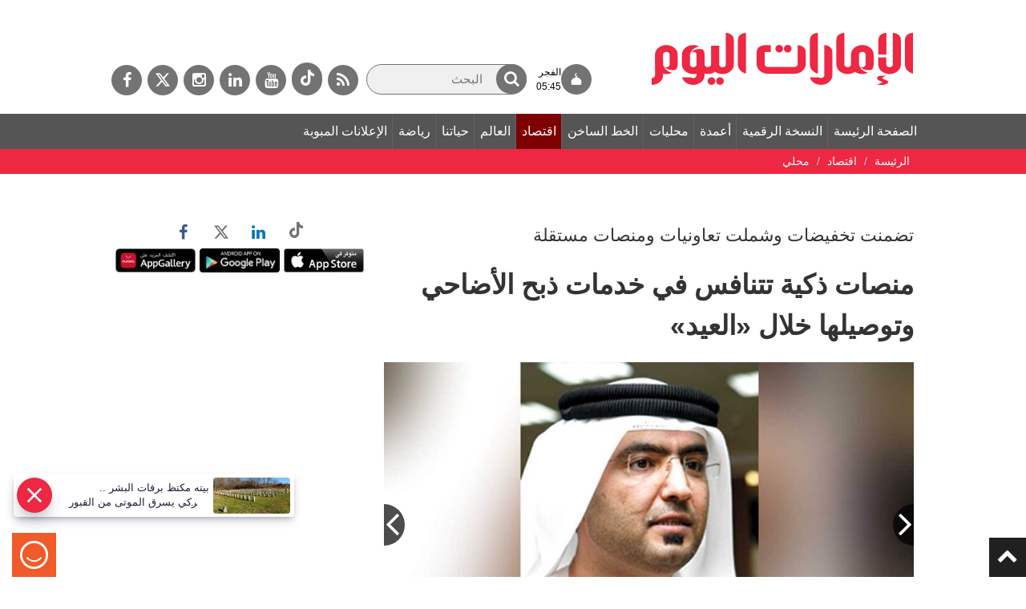

--- FILE ---
content_type: text/html; charset=utf-8
request_url: https://www.google.com/recaptcha/api2/aframe
body_size: 268
content:
<!DOCTYPE HTML><html><head><meta http-equiv="content-type" content="text/html; charset=UTF-8"></head><body><script nonce="lew1PSmG2B0tWfFg4FgQJQ">/** Anti-fraud and anti-abuse applications only. See google.com/recaptcha */ try{var clients={'sodar':'https://pagead2.googlesyndication.com/pagead/sodar?'};window.addEventListener("message",function(a){try{if(a.source===window.parent){var b=JSON.parse(a.data);var c=clients[b['id']];if(c){var d=document.createElement('img');d.src=c+b['params']+'&rc='+(localStorage.getItem("rc::a")?sessionStorage.getItem("rc::b"):"");window.document.body.appendChild(d);sessionStorage.setItem("rc::e",parseInt(sessionStorage.getItem("rc::e")||0)+1);localStorage.setItem("rc::h",'1768592487352');}}}catch(b){}});window.parent.postMessage("_grecaptcha_ready", "*");}catch(b){}</script></body></html>